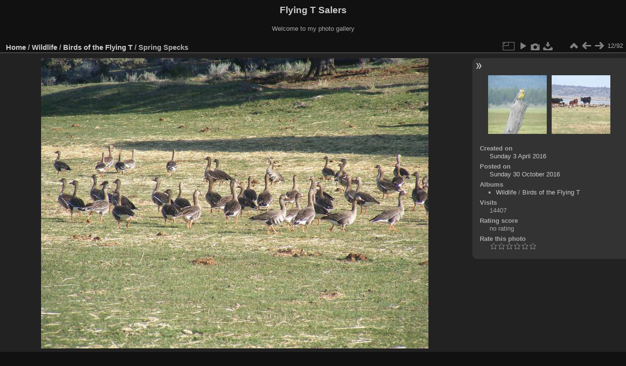

--- FILE ---
content_type: text/html; charset=utf-8
request_url: https://www.flyingtsalers.com/gallery/picture/1069-dscf9006/category/6-birds_of_the_flying_t
body_size: 3333
content:
<!DOCTYPE html>
<html lang="en" dir="ltr">
<head>
<meta charset="utf-8">
<meta name="generator" content="Piwigo (aka PWG), see piwigo.org">

 
<meta name="description" content="Spring Specks - DSCF9006.JPG">

<title>Spring Specks | Flying T Salers</title>
<link rel="shortcut icon" type="image/x-icon" href="../../../themes/default/icon/favicon.ico">

<link rel="start" title="Home" href="/gallery/" >
<link rel="search" title="Search" href="../../../search.php" >

<link rel="first" title="First" href="../../../picture/1171-dscf9139/category/6-birds_of_the_flying_t" ><link rel="prev" title="Previous" href="../../../picture/1066-dscf9038/category/6-birds_of_the_flying_t" ><link rel="next" title="Next" href="../../../picture/1068-dscf9004/category/6-birds_of_the_flying_t" ><link rel="last" title="Last" href="../../../picture/289-duck/category/6-birds_of_the_flying_t" ><link rel="up" title="Thumbnails" href="../../../index/category/6-birds_of_the_flying_t" >
<link rel="canonical" href="../../../picture/1069-dscf9006">

 
	<!--[if lt IE 7]>
		<link rel="stylesheet" type="text/css" href="../../../themes/default/fix-ie5-ie6.css">
	<![endif]-->
	<!--[if IE 7]>
		<link rel="stylesheet" type="text/css" href="../../../themes/default/fix-ie7.css">
	<![endif]-->
	

	<!--[if lt IE 8]>
		<link rel="stylesheet" type="text/css" href="../../../themes/elegant/fix-ie7.css">
	<![endif]-->


<!-- BEGIN get_combined -->
<link rel="stylesheet" type="text/css" href="../../../_data/combined/18a05wa.css">


<!-- END get_combined -->

<!--[if lt IE 7]>
<script type="text/javascript" src="../../../themes/default/js/pngfix.js"></script>
<![endif]-->

</head>

<body id="thePicturePage" class="section-categories category-6 image-1069 "  data-infos='{"section":"categories","category_id":"6","image_id":"1069"}'>

<div id="the_page">


<div id="theHeader"><h1>Flying T Salers</h1>

<p>Welcome to my photo gallery</p></div>


<div id="content">



<div id="imageHeaderBar">
	<div class="browsePath">
		<a href="/gallery/">Home</a> / <a href="../../../index/category/5-wildlife">Wildlife</a> / <a href="../../../index/category/6-birds_of_the_flying_t">Birds of the Flying T</a><span class="browsePathSeparator"> / </span><h2>Spring Specks</h2>
	</div>
</div>

<div id="imageToolBar">
<div class="imageNumber">12/92</div>
<div class="navigationButtons">
<a href="../../../index/category/6-birds_of_the_flying_t" title="Thumbnails" class="pwg-state-default pwg-button"><span class="pwg-icon pwg-icon-arrow-n"></span><span class="pwg-button-text">Thumbnails</span></a><a href="../../../picture/1066-dscf9038/category/6-birds_of_the_flying_t" title="Previous : Meadowlark" class="pwg-state-default pwg-button"><span class="pwg-icon pwg-icon-arrow-w"></span><span class="pwg-button-text">Previous</span></a><a href="../../../picture/1068-dscf9004/category/6-birds_of_the_flying_t" title="Next : Spring Specks" class="pwg-state-default pwg-button pwg-button-icon-right"><span class="pwg-icon pwg-icon-arrow-e"></span><span class="pwg-button-text">Next</span></a></div>

<div class="actionButtons">
<a id="derivativeSwitchLink" title="Photo sizes" class="pwg-state-default pwg-button" rel="nofollow"><span class="pwg-icon pwg-icon-sizes"></span><span class="pwg-button-text">Photo sizes</span></a><div id="derivativeSwitchBox" class="switchBox"><div class="switchBoxTitle">Photo sizes</div><span class="switchCheck" id="derivativeChecked2small" style="visibility:hidden">&#x2714; </span><a href="javascript:changeImgSrc('../../../_data/i/upload/2016/10/30/20161030195648-27812422-2s.jpg','2small','2small')">XXS - tiny<span class="derivativeSizeDetails"> (240 x 180)</span></a><br><span class="switchCheck" id="derivativeCheckedxsmall" style="visibility:hidden">&#x2714; </span><a href="javascript:changeImgSrc('../../../_data/i/upload/2016/10/30/20161030195648-27812422-xs.jpg','xsmall','xsmall')">XS - extra small<span class="derivativeSizeDetails"> (432 x 324)</span></a><br><span class="switchCheck" id="derivativeCheckedsmall" style="visibility:hidden">&#x2714; </span><a href="javascript:changeImgSrc('../../../_data/i/upload/2016/10/30/20161030195648-27812422-sm.jpg','small','small')">S - small<span class="derivativeSizeDetails"> (576 x 432)</span></a><br><span class="switchCheck" id="derivativeCheckedmedium">&#x2714; </span><a href="javascript:changeImgSrc('../../../_data/i/upload/2016/10/30/20161030195648-27812422-me.jpg','medium','medium')">M - medium<span class="derivativeSizeDetails"> (792 x 594)</span></a><br><span class="switchCheck" id="derivativeCheckedlarge" style="visibility:hidden">&#x2714; </span><a href="javascript:changeImgSrc('../../../_data/i/upload/2016/10/30/20161030195648-27812422-la.jpg','large','large')">L - large<span class="derivativeSizeDetails"> (1008 x 756)</span></a><br><span class="switchCheck" id="derivativeCheckedxlarge" style="visibility:hidden">&#x2714; </span><a href="javascript:changeImgSrc('../../../_data/i/upload/2016/10/30/20161030195648-27812422-xl.jpg','xlarge','xlarge')">XL - extra large<span class="derivativeSizeDetails"> (1224 x 918)</span></a><br><span class="switchCheck" id="derivativeCheckedxxlarge" style="visibility:hidden">&#x2714; </span><a href="javascript:changeImgSrc('../../../_data/i/upload/2016/10/30/20161030195648-27812422-xx.jpg','xxlarge','xxlarge')">XXL - huge<span class="derivativeSizeDetails"> (1656 x 1242)</span></a><br><a href="javascript:phpWGOpenWindow('../../../upload/2016/10/30/20161030195648-27812422.jpg','xxx','scrollbars=yes,toolbar=no,status=no,resizable=yes')" rel="nofollow">Original</a></div>
<a href="../../../picture/1069-dscf9006/category/6-birds_of_the_flying_t?slideshow=" title="slideshow" class="pwg-state-default pwg-button" rel="nofollow"><span class="pwg-icon pwg-icon-slideshow"></span><span class="pwg-button-text">slideshow</span></a><a href="../../../picture/1069-dscf9006/category/6-birds_of_the_flying_t?metadata" title="Show file metadata" class="pwg-state-default pwg-button" rel="nofollow"><span class="pwg-icon pwg-icon-camera-info"></span><span class="pwg-button-text">Show file metadata</span></a><a id="downloadSwitchLink" href="../../../action.php?id=1069&amp;part=e&amp;download" title="Download this file" class="pwg-state-default pwg-button" rel="nofollow"><span class="pwg-icon pwg-icon-save"></span><span class="pwg-button-text">download</span></a> </div>
</div>
<div id="theImageAndInfos">
<div id="theImage">

<img class="file-ext-jpg path-ext-jpg" src="../../../_data/i/upload/2016/10/30/20161030195648-27812422-me.jpg"width="792" height="594" alt="DSCF9006.JPG" id="theMainImage" usemap="#mapmedium" title="Spring Specks - DSCF9006.JPG">

<map name="map2small"><area shape=rect coords="0,0,60,180" href="../../../picture/1066-dscf9038/category/6-birds_of_the_flying_t" title="Previous : Meadowlark" alt="Meadowlark"><area shape=rect coords="60,0,179,45" href="../../../index/category/6-birds_of_the_flying_t" title="Thumbnails" alt="Thumbnails"><area shape=rect coords="180,0,240,180" href="../../../picture/1068-dscf9004/category/6-birds_of_the_flying_t" title="Next : Spring Specks" alt="Spring Specks"></map><map name="mapxsmall"><area shape=rect coords="0,0,108,324" href="../../../picture/1066-dscf9038/category/6-birds_of_the_flying_t" title="Previous : Meadowlark" alt="Meadowlark"><area shape=rect coords="108,0,322,81" href="../../../index/category/6-birds_of_the_flying_t" title="Thumbnails" alt="Thumbnails"><area shape=rect coords="324,0,432,324" href="../../../picture/1068-dscf9004/category/6-birds_of_the_flying_t" title="Next : Spring Specks" alt="Spring Specks"></map><map name="mapsmall"><area shape=rect coords="0,0,144,432" href="../../../picture/1066-dscf9038/category/6-birds_of_the_flying_t" title="Previous : Meadowlark" alt="Meadowlark"><area shape=rect coords="144,0,429,108" href="../../../index/category/6-birds_of_the_flying_t" title="Thumbnails" alt="Thumbnails"><area shape=rect coords="433,0,576,432" href="../../../picture/1068-dscf9004/category/6-birds_of_the_flying_t" title="Next : Spring Specks" alt="Spring Specks"></map><map name="mapmedium"><area shape=rect coords="0,0,198,594" href="../../../picture/1066-dscf9038/category/6-birds_of_the_flying_t" title="Previous : Meadowlark" alt="Meadowlark"><area shape=rect coords="198,0,591,148" href="../../../index/category/6-birds_of_the_flying_t" title="Thumbnails" alt="Thumbnails"><area shape=rect coords="595,0,792,594" href="../../../picture/1068-dscf9004/category/6-birds_of_the_flying_t" title="Next : Spring Specks" alt="Spring Specks"></map><map name="maplarge"><area shape=rect coords="0,0,252,756" href="../../../picture/1066-dscf9038/category/6-birds_of_the_flying_t" title="Previous : Meadowlark" alt="Meadowlark"><area shape=rect coords="252,0,752,189" href="../../../index/category/6-birds_of_the_flying_t" title="Thumbnails" alt="Thumbnails"><area shape=rect coords="757,0,1008,756" href="../../../picture/1068-dscf9004/category/6-birds_of_the_flying_t" title="Next : Spring Specks" alt="Spring Specks"></map><map name="mapxlarge"><area shape=rect coords="0,0,306,918" href="../../../picture/1066-dscf9038/category/6-birds_of_the_flying_t" title="Previous : Meadowlark" alt="Meadowlark"><area shape=rect coords="306,0,913,229" href="../../../index/category/6-birds_of_the_flying_t" title="Thumbnails" alt="Thumbnails"><area shape=rect coords="920,0,1224,918" href="../../../picture/1068-dscf9004/category/6-birds_of_the_flying_t" title="Next : Spring Specks" alt="Spring Specks"></map><map name="mapxxlarge"><area shape=rect coords="0,0,414,1242" href="../../../picture/1066-dscf9038/category/6-birds_of_the_flying_t" title="Previous : Meadowlark" alt="Meadowlark"><area shape=rect coords="414,0,1235,310" href="../../../index/category/6-birds_of_the_flying_t" title="Thumbnails" alt="Thumbnails"><area shape=rect coords="1245,0,1656,1242" href="../../../picture/1068-dscf9004/category/6-birds_of_the_flying_t" title="Next : Spring Specks" alt="Spring Specks"></map>


</div><div id="infoSwitcher"></div><div id="imageInfos">
	<div class="navThumbs">
			<a class="navThumb" id="linkPrev" href="../../../picture/1066-dscf9038/category/6-birds_of_the_flying_t" title="Previous : Meadowlark" rel="prev">
				<span class="thumbHover prevThumbHover"></span>
        <img class="" src="../../../_data/i/upload/2016/10/30/20161030195359-2207aeaa-sq.jpg" alt="Meadowlark">
			</a>
			<a class="navThumb" id="linkNext" href="../../../picture/1068-dscf9004/category/6-birds_of_the_flying_t" title="Next : Spring Specks" rel="next">
				<span class="thumbHover nextThumbHover"></span>
				<img class="" src="../../../_data/i/upload/2016/10/30/20161030195640-47747e9e-sq.jpg" alt="Spring Specks">
			</a>
	</div>

<dl id="standard" class="imageInfoTable">
<div id="datecreate" class="imageInfo"><dt>Created on</dt><dd><a href="../../../index/created-monthly-list-2016-04-03" rel="nofollow">Sunday 3 April 2016</a></dd></div><div id="datepost" class="imageInfo"><dt>Posted on</dt><dd><a href="../../../index/posted-monthly-list-2016-10-30" rel="nofollow">Sunday 30 October 2016</a></dd></div><div id="Categories" class="imageInfo"><dt>Albums</dt><dd><ul><li><a href="../../../index/category/5-wildlife">Wildlife</a> / <a href="../../../index/category/6-birds_of_the_flying_t">Birds of the Flying T</a></li></ul></dd></div><div id="Visits" class="imageInfo"><dt>Visits</dt><dd>14407</dd></div><div id="Average" class="imageInfo"><dt>Rating score</dt><dd><span id="ratingScore">no rating</span> <span id="ratingCount"></span></dd></div><div id="rating" class="imageInfo"><dt><span id="updateRate">Rate this photo</span></dt><dd><form action="../../../picture/1069-dscf9006/category/6-birds_of_the_flying_t?action=rate" method="post" id="rateForm" style="margin:0;"><div><input type="submit" name="rate" value="0" class="rateButton" title="0"><input type="submit" name="rate" value="1" class="rateButton" title="1"><input type="submit" name="rate" value="2" class="rateButton" title="2"><input type="submit" name="rate" value="3" class="rateButton" title="3"><input type="submit" name="rate" value="4" class="rateButton" title="4"><input type="submit" name="rate" value="5" class="rateButton" title="5">			</div>
			</form>
		</dd>
	</div>


</dl>

</div>
</div>


</div>
<div id="copyright">

  Powered by	<a href="https://piwigo.org" class="Piwigo">Piwigo</a>
  13.8.0
</div>
</div>
<!-- BEGIN get_combined -->
<script type="text/javascript" src="../../../_data/combined/l43957.js"></script>
<script type="text/javascript">//<![CDATA[

var p_main_menu = "on", p_pict_descr = "on", p_pict_comment = "off";
document.onkeydown = function(e){e=e||window.event;if (e.altKey) return true;var target=e.target||e.srcElement;if (target && target.type) return true;	var keyCode=e.keyCode||e.which, docElem=document.documentElement, url;switch(keyCode){case 63235: case 39: if (e.ctrlKey || docElem.scrollLeft==docElem.scrollWidth-docElem.clientWidth)url="../../../picture/1068-dscf9004/category/6-birds_of_the_flying_t"; break;case 63234: case 37: if (e.ctrlKey || docElem.scrollLeft==0)url="../../../picture/1066-dscf9038/category/6-birds_of_the_flying_t"; break;case 36: if (e.ctrlKey)url="../../../picture/1171-dscf9139/category/6-birds_of_the_flying_t"; break;case 35: if (e.ctrlKey)url="../../../picture/289-duck/category/6-birds_of_the_flying_t"; break;case 38: if (e.ctrlKey)url="../../../index/category/6-birds_of_the_flying_t"; break;}if (url) {window.location=url.replace("&amp;","&"); return false;}return true;}
function changeImgSrc(url,typeSave,typeMap)
{
	var theImg = document.getElementById("theMainImage");
	if (theImg)
	{
		theImg.removeAttribute("width");theImg.removeAttribute("height");
		theImg.src = url;
		theImg.useMap = "#map"+typeMap;
	}
	jQuery('#derivativeSwitchBox .switchCheck').css('visibility','hidden');
	jQuery('#derivativeChecked'+typeMap).css('visibility','visible');
	document.cookie = 'picture_deriv='+typeSave+';path=/gallery/';
}
(window.SwitchBox=window.SwitchBox||[]).push("#derivativeSwitchLink", "#derivativeSwitchBox");
var _pwgRatingAutoQueue = _pwgRatingAutoQueue||[];_pwgRatingAutoQueue.push( {rootUrl: '../../../', image_id: 1069,onSuccess : function(rating) {var e = document.getElementById("updateRate");if (e) e.innerHTML = "Update your rating";e = document.getElementById("ratingScore");if (e) e.innerHTML = rating.score;e = document.getElementById("ratingCount");if (e) {if (rating.count == 1) {e.innerHTML = "(%d rate)".replace( "%d", rating.count);} else {e.innerHTML = "(%d rates)".replace( "%d", rating.count);}}}} );
//]]></script>
<script type="text/javascript">
(function() {
var s,after = document.getElementsByTagName('script')[document.getElementsByTagName('script').length-1];
s=document.createElement('script'); s.type='text/javascript'; s.async=true; s.src='../../../_data/combined/ths7kk.js';
after = after.parentNode.insertBefore(s, after);
})();
</script>
<!-- END get_combined -->

</body>
</html>